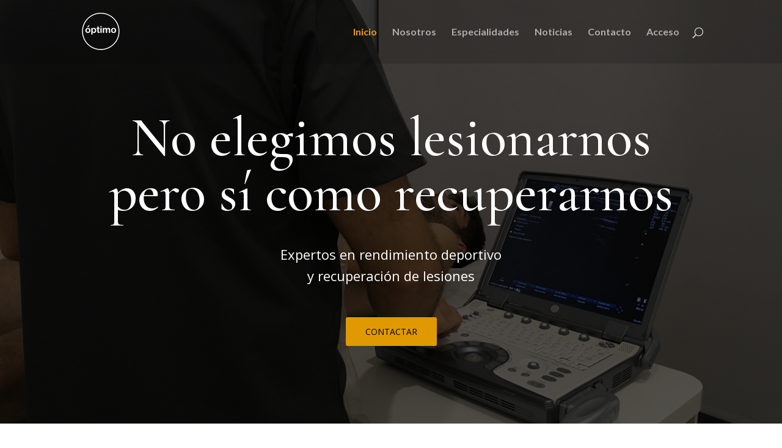

--- FILE ---
content_type: text/css
request_url: https://optimosport.com/wp-content/et-cache/9/et-core-unified-tb-642-9-17017630814706.min.css
body_size: 3454
content:
.container,.et_pb_row,.et_pb_slider .et_pb_container,.et_pb_fullwidth_section .et_pb_title_container,.et_pb_fullwidth_section .et_pb_title_featured_container,.et_pb_fullwidth_header:not(.et_pb_fullscreen) .et_pb_fullwidth_header_container{max-width:1270px}.et_boxed_layout #page-container,.et_boxed_layout.et_non_fixed_nav.et_transparent_nav #page-container #top-header,.et_boxed_layout.et_non_fixed_nav.et_transparent_nav #page-container #main-header,.et_fixed_nav.et_boxed_layout #page-container #top-header,.et_fixed_nav.et_boxed_layout #page-container #main-header,.et_boxed_layout #page-container .container,.et_boxed_layout #page-container .et_pb_row{max-width:1430px}#main-header,#main-header .nav li ul,.et-search-form,#main-header .et_mobile_menu{background-color:rgba(0,0,0,0.14)}#main-header .nav li ul{background-color:rgba(17,17,17,0.48)}.nav li ul{border-color:rgba(209,209,209,0.57)}#top-header,#et-secondary-nav li ul{background-color:rgba(38,38,38,0)}.et_header_style_centered .mobile_nav .select_page,.et_header_style_split .mobile_nav .select_page,.et_nav_text_color_light #top-menu>li>a,.et_nav_text_color_dark #top-menu>li>a,#top-menu a,.et_mobile_menu li a,.et_nav_text_color_light .et_mobile_menu li a,.et_nav_text_color_dark .et_mobile_menu li a,#et_search_icon:before,.et_search_form_container input,span.et_close_search_field:after,#et-top-navigation .et-cart-info{color:rgba(255,255,255,0.6)}.et_search_form_container input::-moz-placeholder{color:rgba(255,255,255,0.6)}.et_search_form_container input::-webkit-input-placeholder{color:rgba(255,255,255,0.6)}.et_search_form_container input:-ms-input-placeholder{color:rgba(255,255,255,0.6)}#main-header .nav li ul a{color:rgba(163,163,163,0.6)}#top-menu li a{font-size:16px}body.et_vertical_nav .container.et_search_form_container .et-search-form input{font-size:16px!important}#top-menu li.current-menu-ancestor>a,#top-menu li.current-menu-item>a,.et_color_scheme_red #top-menu li.current-menu-ancestor>a,.et_color_scheme_red #top-menu li.current-menu-item>a,.et_color_scheme_pink #top-menu li.current-menu-ancestor>a,.et_color_scheme_pink #top-menu li.current-menu-item>a,.et_color_scheme_orange #top-menu li.current-menu-ancestor>a,.et_color_scheme_orange #top-menu li.current-menu-item>a,.et_color_scheme_green #top-menu li.current-menu-ancestor>a,.et_color_scheme_green #top-menu li.current-menu-item>a{color:#ec9712}#footer-widgets .footer-widget a,#footer-widgets .footer-widget li a,#footer-widgets .footer-widget li a:hover{color:#ffffff}.footer-widget{color:#ffffff}.footer-widget .et_pb_widget div,.footer-widget .et_pb_widget ul,.footer-widget .et_pb_widget ol,.footer-widget .et_pb_widget label{line-height:1.7em}#et-footer-nav .bottom-nav li.current-menu-item a{color:#2ea3f2}#main-header{box-shadow:none}.et-fixed-header#main-header{box-shadow:none!important}body .et_pb_button:hover,.woocommerce a.button.alt:hover,.woocommerce-page a.button.alt:hover,.woocommerce button.button.alt:hover,.woocommerce button.button.alt.disabled:hover,.woocommerce-page button.button.alt:hover,.woocommerce-page button.button.alt.disabled:hover,.woocommerce input.button.alt:hover,.woocommerce-page input.button.alt:hover,.woocommerce #respond input#submit.alt:hover,.woocommerce-page #respond input#submit.alt:hover,.woocommerce #content input.button.alt:hover,.woocommerce-page #content input.button.alt:hover,.woocommerce a.button:hover,.woocommerce-page a.button:hover,.woocommerce button.button:hover,.woocommerce-page button.button:hover,.woocommerce input.button:hover,.woocommerce-page input.button:hover,.woocommerce #respond input#submit:hover,.woocommerce-page #respond input#submit:hover,.woocommerce #content input.button:hover,.woocommerce-page #content input.button:hover{border-radius:0px}@media only screen and (min-width:981px){.et_header_style_left #et-top-navigation,.et_header_style_split #et-top-navigation{padding:45px 0 0 0}.et_header_style_left #et-top-navigation nav>ul>li>a,.et_header_style_split #et-top-navigation nav>ul>li>a{padding-bottom:45px}.et_header_style_split .centered-inline-logo-wrap{width:90px;margin:-90px 0}.et_header_style_split .centered-inline-logo-wrap #logo{max-height:90px}.et_pb_svg_logo.et_header_style_split .centered-inline-logo-wrap #logo{height:90px}.et_header_style_centered #top-menu>li>a{padding-bottom:16px}.et_header_style_slide #et-top-navigation,.et_header_style_fullscreen #et-top-navigation{padding:36px 0 36px 0!important}.et_header_style_centered #main-header .logo_container{height:90px}#logo{max-height:81%}.et_pb_svg_logo #logo{height:81%}.et_header_style_centered.et_hide_primary_logo #main-header:not(.et-fixed-header) .logo_container,.et_header_style_centered.et_hide_fixed_logo #main-header.et-fixed-header .logo_container{height:16.2px}.et-fixed-header#top-header,.et-fixed-header#top-header #et-secondary-nav li ul{background-color:rgba(38,38,38,0)}.et-fixed-header#main-header,.et-fixed-header#main-header .nav li ul,.et-fixed-header .et-search-form{background-color:rgba(0,0,0,0.49)}.et-fixed-header #top-menu li a{font-size:15px}.et-fixed-header #top-menu a,.et-fixed-header #et_search_icon:before,.et-fixed-header #et_top_search .et-search-form input,.et-fixed-header .et_search_form_container input,.et-fixed-header .et_close_search_field:after,.et-fixed-header #et-top-navigation .et-cart-info{color:#ffffff!important}.et-fixed-header .et_search_form_container input::-moz-placeholder{color:#ffffff!important}.et-fixed-header .et_search_form_container input::-webkit-input-placeholder{color:#ffffff!important}.et-fixed-header .et_search_form_container input:-ms-input-placeholder{color:#ffffff!important}.et-fixed-header #top-menu li.current-menu-ancestor>a,.et-fixed-header #top-menu li.current-menu-item>a{color:#e09900!important}}@media only screen and (min-width:1587px){.et_pb_row{padding:31px 0}.et_pb_section{padding:63px 0}.single.et_pb_pagebuilder_layout.et_full_width_page .et_post_meta_wrapper{padding-top:95px}.et_pb_fullwidth_section{padding:0}}@media only screen and (max-width:980px){#main-header,#main-header .nav li ul,.et-search-form,#main-header .et_mobile_menu{background-color:#232323}.et_header_style_centered .mobile_nav .select_page,.et_header_style_split .mobile_nav .select_page,.et_mobile_menu li a,.mobile_menu_bar:before,.et_nav_text_color_light #top-menu>li>a,.et_nav_text_color_dark #top-menu>li>a,#top-menu a,.et_mobile_menu li a,#et_search_icon:before,#et_top_search .et-search-form input,.et_search_form_container input,#et-top-navigation .et-cart-info{color:rgba(224,224,224,0.6)}.et_close_search_field:after{color:rgba(224,224,224,0.6)!important}.et_search_form_container input::-moz-placeholder{color:rgba(224,224,224,0.6)}.et_search_form_container input::-webkit-input-placeholder{color:rgba(224,224,224,0.6)}.et_search_form_container input:-ms-input-placeholder{color:rgba(224,224,224,0.6)}}@media only screen and (max-width:767px){.et_pb_row,.et_pb_column .et_pb_row_inner{padding:34px 0}}	#main-header,#et-top-navigation{font-family:'Lato',Helvetica,Arial,Lucida,sans-serif}.et_pb_section_0_tb_footer.et_pb_section{background-color:#333333!important}ul.et_pb_social_media_follow_0_tb_footer{margin-bottom:100px!important}.et_pb_text_3_tb_footer.et_pb_text{color:#ffffff!important}.et_pb_text_3_tb_footer{font-size:25px;padding-bottom:0px!important;margin-bottom:15px!important}.et_pb_divider_0_tb_footer{padding-top:5px;padding-bottom:5px;margin-top:0px!important;margin-bottom:0px!important;width:72%}.et_pb_divider_0_tb_footer:before{border-top-color:#ffffff;width:auto;top:5px;right:0px;left:0px}.et_pb_text_4_tb_footer.et_pb_text{color:#e0e0e0!important}.et_pb_text_4_tb_footer p{line-height:1em}.et_pb_text_4_tb_footer{font-size:16px;line-height:1em}.et_pb_social_media_follow_network_0_tb_footer a.icon{background-color:#3b5998!important}.et_pb_social_media_follow_network_1_tb_footer a.icon{background-color:#00aced!important}.et_pb_social_media_follow_network_2_tb_footer a.icon{background-color:#ea2c59!important}.et_pb_social_media_follow_network_3_tb_footer a.icon{background-color:#a82400!important}.et_pb_divider_0_tb_footer.et_pb_module{margin-left:auto!important;margin-right:0px!important}div.et_pb_section.et_pb_section_0{background-blend-mode:darken;background-image:url(https://optimosport.com/wp-content/uploads/2019/09/IMG_3308.JPG.jpg)!important}.et_pb_section_0.et_pb_section{background-color:rgba(0,0,0,0.69)!important}.et_pb_text_0 h1{font-family:'Cormorant Garamond',Georgia,"Times New Roman",serif;font-size:90px;color:#ffffff!important;text-align:center}.et_pb_text_15.et_pb_text{color:#ffffff!important}.et_pb_text_19.et_pb_text{color:#ffffff!important}.et_pb_text_18.et_pb_text{color:#ffffff!important}.et_pb_text_17.et_pb_text{color:#ffffff!important}.et_pb_text_16.et_pb_text{color:#ffffff!important}.et_pb_text_14.et_pb_text{color:#ffffff!important}.et_pb_text_7.et_pb_text{color:#ffffff!important}.et_pb_text_21.et_pb_text{color:#ffffff!important}.et_pb_text_13.et_pb_text{color:#ffffff!important}.et_pb_text_8.et_pb_text{color:#ffffff!important}.et_pb_text_9.et_pb_text{color:#ffffff!important}.et_pb_text_12.et_pb_text{color:#ffffff!important}.et_pb_text_11.et_pb_text{color:#ffffff!important}.et_pb_text_20.et_pb_text{color:#ffffff!important}.et_pb_text_4.et_pb_text{color:#ffffff!important}.et_pb_text_10.et_pb_text{color:#ffffff!important}.et_pb_text_1.et_pb_text{color:#ffffff!important}.et_pb_text_23.et_pb_text{color:#ffffff!important}.et_pb_text_24.et_pb_text{color:#ffffff!important}.et_pb_text_22.et_pb_text{color:#ffffff!important}.et_pb_text_1 p{line-height:1.6em}.et_pb_text_1{font-size:22px;line-height:1.6em}.et_pb_button_0_wrapper .et_pb_button_0,.et_pb_button_0_wrapper .et_pb_button_0:hover{padding-top:10px!important;padding-right:30px!important;padding-bottom:10px!important;padding-left:30px!important}.et_pb_button_0_wrapper{margin-top:50px!important;margin-bottom:50px!important}.et_pb_button_1_wrapper{margin-top:50px!important;margin-bottom:50px!important}body #page-container .et_pb_section .et_pb_button_0{color:#000000!important;border-color:rgba(0,0,0,0);font-size:14px;background-color:#e09900}body #page-container .et_pb_section .et_pb_button_0:before,body #page-container .et_pb_section .et_pb_button_0:after{display:none!important}body #page-container .et_pb_section .et_pb_button_0:hover{background-image:initial;background-color:#e0c894}.et_pb_button_0{transition:background-color 300ms ease 0ms}.et_pb_button_3,.et_pb_button_3:after{transition:all 300ms ease 0ms}.et_pb_button_6,.et_pb_button_6:after{transition:all 300ms ease 0ms}.et_pb_button_9,.et_pb_button_9:after{transition:all 300ms ease 0ms}.et_pb_button_8,.et_pb_button_8:after{transition:all 300ms ease 0ms}.et_pb_button_5,.et_pb_button_5:after{transition:all 300ms ease 0ms}.et_pb_button_7,.et_pb_button_7:after{transition:all 300ms ease 0ms}.et_pb_button_2,.et_pb_button_2:after{transition:all 300ms ease 0ms}.et_pb_button_4,.et_pb_button_4:after{transition:all 300ms ease 0ms}.et_pb_button_10,.et_pb_button_10:after{transition:all 300ms ease 0ms}.et_pb_button_1,.et_pb_button_1:after{transition:all 300ms ease 0ms}.et_pb_button_0,.et_pb_button_0:after{transition:all 300ms ease 0ms}.et_pb_section_3{display:flex;flex-direction:column;justify-content:center}.et_pb_section_7{display:flex;flex-direction:column;justify-content:center}.et_pb_section_1{display:flex;flex-direction:column;justify-content:center}.et_pb_text_2 h1{font-family:'Lato',Helvetica,Arial,Lucida,sans-serif;font-weight:300;font-size:24px;color:#e09900!important}.et_pb_text_5 h1{font-family:'Lato',Helvetica,Arial,Lucida,sans-serif;font-weight:300;font-size:24px;color:#e09900!important}.et_pb_text_40 p{line-height:1.3em}.et_pb_text_6 p{line-height:1.3em}.et_pb_text_3 p{line-height:1.3em}.et_pb_text_4 p{line-height:1.3em}.et_pb_text_4{font-family:'Lato',Helvetica,Arial,Lucida,sans-serif;font-weight:300;font-size:45px;line-height:1.3em}.et_pb_text_3{font-family:'Lato',Helvetica,Arial,Lucida,sans-serif;font-weight:300;font-size:45px;line-height:1.3em}.et_pb_section_2{height:802px;display:flex;flex-direction:column;justify-content:center}.et_pb_section_2.et_pb_section{padding-top:120px;padding-bottom:120px}.et_pb_row_2,body #page-container .et-db #et-boc .et-l .et_pb_row_2.et_pb_row,body.et_pb_pagebuilder_layout.single #page-container #et-boc .et-l .et_pb_row_2.et_pb_row,body.et_pb_pagebuilder_layout.single.et_full_width_page #page-container #et-boc .et-l .et_pb_row_2.et_pb_row{width:100%;max-width:100%}body #page-container .et_pb_section .et_pb_button_1{color:#ffffff!important;border-color:#ffffff}.et_pb_text_6{font-family:'Lato',Helvetica,Arial,Lucida,sans-serif;font-weight:300;font-size:36px;line-height:1.3em}.et_pb_text_25 p{line-height:1.2em}.et_pb_text_16 p{line-height:1.2em}.et_pb_text_22 p{line-height:1.2em}.et_pb_text_18 p{line-height:1.2em}.et_pb_text_10 p{line-height:1.2em}.et_pb_text_27 p{line-height:1.2em}.et_pb_text_30 p{line-height:1.2em}.et_pb_text_19 p{line-height:1.2em}.et_pb_text_15 p{line-height:1.2em}.et_pb_text_28 p{line-height:1.2em}.et_pb_text_24 p{line-height:1.2em}.et_pb_text_7 p{line-height:1.2em}.et_pb_text_9 p{line-height:1.2em}.et_pb_text_13 p{line-height:1.2em}.et_pb_text_12 p{line-height:1.2em}.et_pb_text_21 p{line-height:1.2em}.et_pb_text_22{font-family:'Lato',Helvetica,Arial,Lucida,sans-serif;font-weight:300;font-size:35px;line-height:1.2em}.et_pb_text_19{font-family:'Lato',Helvetica,Arial,Lucida,sans-serif;font-weight:300;font-size:35px;line-height:1.2em}.et_pb_text_16{font-family:'Lato',Helvetica,Arial,Lucida,sans-serif;font-weight:300;font-size:35px;line-height:1.2em}.et_pb_text_25{font-family:'Lato',Helvetica,Arial,Lucida,sans-serif;font-weight:300;font-size:35px;line-height:1.2em}.et_pb_text_10{font-family:'Lato',Helvetica,Arial,Lucida,sans-serif;font-weight:300;font-size:35px;line-height:1.2em}.et_pb_text_13{font-family:'Lato',Helvetica,Arial,Lucida,sans-serif;font-weight:300;font-size:35px;line-height:1.2em}.et_pb_text_7{font-family:'Lato',Helvetica,Arial,Lucida,sans-serif;font-weight:300;font-size:35px;line-height:1.2em}.et_pb_text_28{font-family:'Lato',Helvetica,Arial,Lucida,sans-serif;font-weight:300;font-size:35px;line-height:1.2em}.et_pb_text_17{font-family:'Lato',Helvetica,Arial,Lucida,sans-serif;font-weight:300;font-size:16px}.et_pb_text_23{font-family:'Lato',Helvetica,Arial,Lucida,sans-serif;font-weight:300;font-size:16px}.et_pb_text_11{font-family:'Lato',Helvetica,Arial,Lucida,sans-serif;font-weight:300;font-size:16px}.et_pb_text_20{font-family:'Lato',Helvetica,Arial,Lucida,sans-serif;font-weight:300;font-size:16px}.et_pb_text_29{font-family:'Lato',Helvetica,Arial,Lucida,sans-serif;font-weight:300;font-size:16px}.et_pb_text_8{font-family:'Lato',Helvetica,Arial,Lucida,sans-serif;font-weight:300;font-size:16px}.et_pb_text_26{font-family:'Lato',Helvetica,Arial,Lucida,sans-serif;font-weight:300;font-size:16px}.et_pb_text_14{font-family:'Lato',Helvetica,Arial,Lucida,sans-serif;font-weight:300;font-size:16px}.et_pb_text_9{font-family:'Arial',Helvetica,Arial,Lucida,sans-serif;font-size:12px;line-height:1.2em;padding-bottom:0px!important}.et_pb_button_9_wrapper{margin-top:40px!important;margin-bottom:50px!important}.et_pb_button_7_wrapper{margin-top:40px!important;margin-bottom:50px!important}.et_pb_button_3_wrapper{margin-top:40px!important;margin-bottom:50px!important}.et_pb_button_4_wrapper{margin-top:40px!important;margin-bottom:50px!important}.et_pb_button_5_wrapper{margin-top:40px!important;margin-bottom:50px!important}.et_pb_button_6_wrapper{margin-top:40px!important;margin-bottom:50px!important}.et_pb_button_8_wrapper{margin-top:40px!important;margin-bottom:50px!important}.et_pb_button_2_wrapper{margin-top:40px!important;margin-bottom:50px!important}body #page-container .et_pb_section .et_pb_button_7{color:#000000!important;border-color:rgba(0,0,0,0);border-radius:0px;font-size:13px;background-color:#e09900}body #page-container .et_pb_section .et_pb_button_4{color:#000000!important;border-color:rgba(0,0,0,0);border-radius:0px;font-size:13px;background-color:#e09900}body #page-container .et_pb_section .et_pb_button_6{color:#000000!important;border-color:rgba(0,0,0,0);border-radius:0px;font-size:13px;background-color:#e09900}body #page-container .et_pb_section .et_pb_button_2{color:#000000!important;border-color:rgba(0,0,0,0);border-radius:0px;font-size:13px;background-color:#e09900}body #page-container .et_pb_section .et_pb_button_5{color:#000000!important;border-color:rgba(0,0,0,0);border-radius:0px;font-size:13px;background-color:#e09900}body #page-container .et_pb_section .et_pb_button_3{color:#000000!important;border-color:rgba(0,0,0,0);border-radius:0px;font-size:13px;background-color:#e09900}body #page-container .et_pb_section .et_pb_button_2:after{font-size:1.6em}body #page-container .et_pb_section .et_pb_button_7:after{font-size:1.6em}body #page-container .et_pb_section .et_pb_button_8:after{font-size:1.6em}body #page-container .et_pb_section .et_pb_button_5:after{font-size:1.6em}body #page-container .et_pb_section .et_pb_button_3:after{font-size:1.6em}body #page-container .et_pb_section .et_pb_button_9:after{font-size:1.6em}body #page-container .et_pb_section .et_pb_button_6:after{font-size:1.6em}body #page-container .et_pb_section .et_pb_button_4:after{font-size:1.6em}body.et_button_custom_icon #page-container .et_pb_button_4:after{font-size:13px}body.et_button_custom_icon #page-container .et_pb_button_3:after{font-size:13px}body.et_button_custom_icon #page-container .et_pb_button_8:after{font-size:13px}body.et_button_custom_icon #page-container .et_pb_button_6:after{font-size:13px}body.et_button_custom_icon #page-container .et_pb_button_9:after{font-size:13px}body.et_button_custom_icon #page-container .et_pb_button_5:after{font-size:13px}body.et_button_custom_icon #page-container .et_pb_button_7:after{font-size:13px}body.et_button_custom_icon #page-container .et_pb_button_2:after{font-size:13px}.et_pb_text_12{font-family:'Arial',Helvetica,Arial,Lucida,sans-serif;font-size:12px;line-height:1.2em;padding-bottom:118px!important}.et_pb_text_15{font-family:'Arial',Helvetica,Arial,Lucida,sans-serif;font-size:12px;line-height:1.2em;min-height:177px}.et_pb_text_27{font-family:'Arial',Helvetica,Arial,Lucida,sans-serif;font-size:12px;line-height:1.2em}.et_pb_text_18{font-family:'Arial',Helvetica,Arial,Lucida,sans-serif;font-size:12px;line-height:1.2em}.et_pb_text_30{font-family:'Arial',Helvetica,Arial,Lucida,sans-serif;font-size:12px;line-height:1.2em}.et_pb_text_21{font-family:'Arial',Helvetica,Arial,Lucida,sans-serif;font-size:12px;line-height:1.2em;min-height:119px}.et_pb_text_24{font-family:'Arial',Helvetica,Arial,Lucida,sans-serif;font-size:12px;line-height:1.2em;padding-bottom:97px!important}.et_pb_text_39.et_pb_text{color:#000000!important}.et_pb_text_27.et_pb_text{color:#000000!important}.et_pb_text_30.et_pb_text{color:#000000!important}.et_pb_text_26.et_pb_text{color:#000000!important}.et_pb_text_29.et_pb_text{color:#000000!important}.et_pb_text_28.et_pb_text{color:#000000!important}.et_pb_text_25.et_pb_text{color:#000000!important}body #page-container .et_pb_section .et_pb_button_9{color:#ffffff!important;border-color:rgba(0,0,0,0);border-radius:0px;font-size:13px;background-color:#444444}body #page-container .et_pb_section .et_pb_button_8{color:#ffffff!important;border-color:rgba(0,0,0,0);border-radius:0px;font-size:13px;background-color:#444444}.et_pb_section_5.et_pb_section{padding-top:0px;padding-bottom:0px;margin-top:0px;margin-bottom:0px}.et_pb_section_6.et_pb_section{padding-top:0px;padding-bottom:0px;margin-top:0px;margin-bottom:0px}.et_pb_row_9.et_pb_row{padding-top:5px!important;padding-bottom:5px!important;margin-top:10px!important;margin-bottom:10px!important;padding-top:5px;padding-bottom:5px}.et_pb_row_7.et_pb_row{padding-top:5px!important;padding-bottom:5px!important;margin-top:10px!important;margin-bottom:10px!important;padding-top:5px;padding-bottom:5px}.et_pb_row_8.et_pb_row{padding-top:5px!important;padding-bottom:5px!important;margin-top:10px!important;margin-bottom:10px!important;padding-top:5px;padding-bottom:5px}.et_pb_text_36{padding-top:25px!important;padding-bottom:25px!important}.et_pb_text_33{padding-top:25px!important;padding-bottom:25px!important}.et_pb_text_35{padding-top:25px!important;padding-bottom:25px!important}.et_pb_text_34{padding-top:25px!important;padding-bottom:25px!important}.et_pb_text_37{padding-top:25px!important;padding-bottom:25px!important}.et_pb_text_38{padding-top:25px!important;padding-bottom:25px!important}.et_pb_text_31{padding-top:25px!important;padding-bottom:25px!important}.et_pb_text_32{padding-top:25px!important;padding-bottom:25px!important}.et_pb_text_39 h1{font-family:'Lato',Helvetica,Arial,Lucida,sans-serif;font-weight:300;font-size:50px;color:#000000!important}.et_pb_text_40{font-family:'Lato',Helvetica,Arial,Lucida,sans-serif;font-weight:300;font-size:19px;line-height:1.3em}.et_pb_button_10_wrapper{margin-bottom:50px!important}body #page-container .et_pb_section .et_pb_button_10{color:#000000!important;border-color:rgba(0,0,0,0);background-color:#e09900}.et_pb_column_4{background-blend-mode:darken;background-image:url(https://optimosport.com/wp-content/uploads/2020/06/3.jpg);background-color:rgba(0,18,33,0.49);padding-top:25px;padding-right:15px;padding-bottom:25px;padding-left:15px}.et_pb_column_5{background-blend-mode:darken;background-image:url(https://optimosport.com/wp-content/uploads/2019/09/IMG_3206.JPG.jpg);background-color:rgba(0,18,33,0.79);padding-top:25px;padding-right:15px;padding-bottom:25px;padding-left:15px}.et_pb_column_6{background-blend-mode:darken;background-image:url(https://optimosport.com/wp-content/uploads/2020/04/IMG_4662-scaled.jpg);background-color:rgba(0,18,33,0.77);padding-top:25px;padding-right:15px;padding-bottom:25px;padding-left:15px}.et_pb_column_7{background-blend-mode:darken;background-image:url(https://optimosport.com/wp-content/uploads/2020/04/6ea42113-a4c5-4b79-bb30-7ecfd0c4838c.jpg);background-color:rgba(0,18,33,0.8);padding-top:25px;padding-right:15px;padding-bottom:25px;padding-left:15px}.et_pb_column_8{background-blend-mode:darken;background-image:url(https://optimosport.com/wp-content/uploads/2020/04/2016071415565351265.jpg);background-color:rgba(0,18,33,0.79);padding-top:25px;padding-right:15px;padding-bottom:25px;padding-left:15px}.et_pb_column_9{background-blend-mode:darken;background-image:url(https://optimosport.com/wp-content/uploads/2020/04/IMG_1022-2-scaled.jpg);background-color:rgba(0,18,33,0.77);padding-top:25px;padding-right:15px;padding-bottom:25px;padding-left:15px}.et_pb_column_10{background-blend-mode:lighten;background-image:url(https://optimosport.com/wp-content/uploads/2020/06/ser-trail-runner-deporvillage.jpg);background-color:rgba(255,255,255,0.83);padding-top:25px;padding-right:15px;padding-bottom:25px;padding-left:15px}.et_pb_column_11{background-blend-mode:lighten;background-image:url(https://optimosport.com/wp-content/uploads/2020/06/chapter00_RD05_Trek-Bontrager-Microsite_06_2018-1-of-1-4x3-660x496-1.jpg);background-color:rgba(255,255,255,0.68);padding-top:25px;padding-right:15px;padding-bottom:25px;padding-left:15px}.et_pb_column_12{background-blend-mode:darken;background-image:url(https://optimosport.com/wp-content/uploads/2020/06/3.jpg);background-color:rgba(0,0,0,0);transition:transform 300ms ease 0ms}.et_pb_column_13:hover{transform:scaleX(1.04) scaleY(1.04)!important}.et_pb_column_12:hover{transform:scaleX(1.04) scaleY(1.04)!important}.et_pb_column_16:hover{transform:scaleX(1.04) scaleY(1.04)!important}.et_pb_column_18:hover{transform:scaleX(1.04) scaleY(1.04)!important}.et_pb_column_15:hover{transform:scaleX(1.04) scaleY(1.04)!important}.et_pb_column_19:hover{transform:scaleX(1.04) scaleY(1.04)!important}.et_pb_column_17:hover{transform:scaleX(1.04) scaleY(1.04)!important}.et_pb_column_14:hover{transform:scaleX(1.04) scaleY(1.04)!important}.et_pb_column_13{background-blend-mode:darken;background-image:url(https://optimosport.com/wp-content/uploads/2019/09/IMG_3206.JPG.jpg);background-color:rgba(0,0,0,0.61);transition:transform 300ms ease 0ms}.et_pb_column_14{background-blend-mode:darken;background-image:url(https://optimosport.com/wp-content/uploads/2020/04/IMG_4662-scaled.jpg);background-color:rgba(0,0,0,0.61);transition:transform 300ms ease 0ms}.et_pb_column_15{background-blend-mode:darken;background-image:url(https://optimosport.com/wp-content/uploads/2019/09/6ea42113-a4c5-4b79-bb30-7ecfd0c4838c.jpg);background-color:rgba(0,0,0,0.58);transition:transform 300ms ease 0ms}.et_pb_column_16{background-blend-mode:darken;background-image:url(https://optimosport.com/wp-content/uploads/2020/04/2016071415565351265.jpg);background-color:rgba(0,0,0,0.61);transition:transform 300ms ease 0ms}.et_pb_column_17{background-blend-mode:darken;background-image:url(https://optimosport.com/wp-content/uploads/2020/04/IMG_1022-2-scaled.jpg);background-color:rgba(0,0,0,0.61);transition:transform 300ms ease 0ms}.et_pb_column_18{background-blend-mode:lighten;background-image:url(https://optimosport.com/wp-content/uploads/2019/09/kinepro_analisis_biomecanico.jpg);background-color:rgba(255,255,255,0.68);transition:transform 300ms ease 0ms}.et_pb_column_19{background-blend-mode:lighten;background-image:url(https://optimosport.com/wp-content/uploads/2020/04/maxresdefault-2.jpg);background-color:rgba(255,255,255,0.7);transition:transform 300ms ease 0ms}@media only screen and (min-width:981px){.et_pb_section_5{display:none!important}.et_pb_section_6{display:none!important}}@media only screen and (max-width:980px){body #page-container .et_pb_section .et_pb_button_1:after{display:inline-block;opacity:0}body #page-container .et_pb_section .et_pb_button_5:after{display:inline-block;opacity:0}body #page-container .et_pb_section .et_pb_button_10:after{display:inline-block;opacity:0}body #page-container .et_pb_section .et_pb_button_9:after{display:inline-block;opacity:0}body #page-container .et_pb_section .et_pb_button_8:after{display:inline-block;opacity:0}body #page-container .et_pb_section .et_pb_button_7:after{display:inline-block;opacity:0}body #page-container .et_pb_section .et_pb_button_6:after{display:inline-block;opacity:0}body #page-container .et_pb_section .et_pb_button_4:after{display:inline-block;opacity:0}body #page-container .et_pb_section .et_pb_button_3:after{display:inline-block;opacity:0}body #page-container .et_pb_section .et_pb_button_2:after{display:inline-block;opacity:0}body #page-container .et_pb_section .et_pb_button_4:hover:after{opacity:1}body #page-container .et_pb_section .et_pb_button_5:hover:after{opacity:1}body #page-container .et_pb_section .et_pb_button_1:hover:after{opacity:1}body #page-container .et_pb_section .et_pb_button_6:hover:after{opacity:1}body #page-container .et_pb_section .et_pb_button_3:hover:after{opacity:1}body #page-container .et_pb_section .et_pb_button_7:hover:after{opacity:1}body #page-container .et_pb_section .et_pb_button_8:hover:after{opacity:1}body #page-container .et_pb_section .et_pb_button_2:hover:after{opacity:1}body #page-container .et_pb_section .et_pb_button_9:hover:after{opacity:1}body #page-container .et_pb_section .et_pb_button_10:hover:after{opacity:1}}@media only screen and (min-width:768px) and (max-width:980px){.et_pb_section_5{display:none!important}.et_pb_section_6{display:none!important}}@media only screen and (max-width:767px){.et_pb_text_0 h1{font-size:50px}.et_pb_text_3{font-size:20px}.et_pb_text_4{font-size:35px}body #page-container .et_pb_section .et_pb_button_4:after{display:inline-block;opacity:0}body #page-container .et_pb_section .et_pb_button_10:after{display:inline-block;opacity:0}body #page-container .et_pb_section .et_pb_button_9:after{display:inline-block;opacity:0}body #page-container .et_pb_section .et_pb_button_8:after{display:inline-block;opacity:0}body #page-container .et_pb_section .et_pb_button_7:after{display:inline-block;opacity:0}body #page-container .et_pb_section .et_pb_button_6:after{display:inline-block;opacity:0}body #page-container .et_pb_section .et_pb_button_5:after{display:inline-block;opacity:0}body #page-container .et_pb_section .et_pb_button_3:after{display:inline-block;opacity:0}body #page-container .et_pb_section .et_pb_button_2:after{display:inline-block;opacity:0}body #page-container .et_pb_section .et_pb_button_1:after{display:inline-block;opacity:0}body #page-container .et_pb_section .et_pb_button_3:hover:after{opacity:1}body #page-container .et_pb_section .et_pb_button_4:hover:after{opacity:1}body #page-container .et_pb_section .et_pb_button_5:hover:after{opacity:1}body #page-container .et_pb_section .et_pb_button_2:hover:after{opacity:1}body #page-container .et_pb_section .et_pb_button_6:hover:after{opacity:1}body #page-container .et_pb_section .et_pb_button_7:hover:after{opacity:1}body #page-container .et_pb_section .et_pb_button_8:hover:after{opacity:1}body #page-container .et_pb_section .et_pb_button_1:hover:after{opacity:1}body #page-container .et_pb_section .et_pb_button_9:hover:after{opacity:1}body #page-container .et_pb_section .et_pb_button_10:hover:after{opacity:1}.et_pb_row_5{display:none!important}.et_pb_row_6{display:none!important}.et_pb_row_4{display:none!important}}